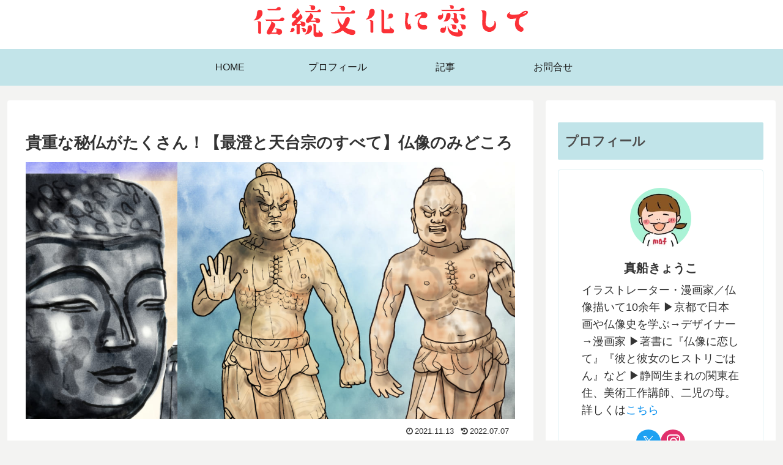

--- FILE ---
content_type: text/html; charset=utf-8
request_url: https://www.google.com/recaptcha/api2/anchor?ar=1&k=6LdsnvgaAAAAAETKfIzfYZC5V4wfGuQnnbLoXgwI&co=aHR0cHM6Ly9tYWYta3lvLm5ldDo0NDM.&hl=en&v=PoyoqOPhxBO7pBk68S4YbpHZ&size=invisible&anchor-ms=20000&execute-ms=30000&cb=6jgf4j834ihd
body_size: 48562
content:
<!DOCTYPE HTML><html dir="ltr" lang="en"><head><meta http-equiv="Content-Type" content="text/html; charset=UTF-8">
<meta http-equiv="X-UA-Compatible" content="IE=edge">
<title>reCAPTCHA</title>
<style type="text/css">
/* cyrillic-ext */
@font-face {
  font-family: 'Roboto';
  font-style: normal;
  font-weight: 400;
  font-stretch: 100%;
  src: url(//fonts.gstatic.com/s/roboto/v48/KFO7CnqEu92Fr1ME7kSn66aGLdTylUAMa3GUBHMdazTgWw.woff2) format('woff2');
  unicode-range: U+0460-052F, U+1C80-1C8A, U+20B4, U+2DE0-2DFF, U+A640-A69F, U+FE2E-FE2F;
}
/* cyrillic */
@font-face {
  font-family: 'Roboto';
  font-style: normal;
  font-weight: 400;
  font-stretch: 100%;
  src: url(//fonts.gstatic.com/s/roboto/v48/KFO7CnqEu92Fr1ME7kSn66aGLdTylUAMa3iUBHMdazTgWw.woff2) format('woff2');
  unicode-range: U+0301, U+0400-045F, U+0490-0491, U+04B0-04B1, U+2116;
}
/* greek-ext */
@font-face {
  font-family: 'Roboto';
  font-style: normal;
  font-weight: 400;
  font-stretch: 100%;
  src: url(//fonts.gstatic.com/s/roboto/v48/KFO7CnqEu92Fr1ME7kSn66aGLdTylUAMa3CUBHMdazTgWw.woff2) format('woff2');
  unicode-range: U+1F00-1FFF;
}
/* greek */
@font-face {
  font-family: 'Roboto';
  font-style: normal;
  font-weight: 400;
  font-stretch: 100%;
  src: url(//fonts.gstatic.com/s/roboto/v48/KFO7CnqEu92Fr1ME7kSn66aGLdTylUAMa3-UBHMdazTgWw.woff2) format('woff2');
  unicode-range: U+0370-0377, U+037A-037F, U+0384-038A, U+038C, U+038E-03A1, U+03A3-03FF;
}
/* math */
@font-face {
  font-family: 'Roboto';
  font-style: normal;
  font-weight: 400;
  font-stretch: 100%;
  src: url(//fonts.gstatic.com/s/roboto/v48/KFO7CnqEu92Fr1ME7kSn66aGLdTylUAMawCUBHMdazTgWw.woff2) format('woff2');
  unicode-range: U+0302-0303, U+0305, U+0307-0308, U+0310, U+0312, U+0315, U+031A, U+0326-0327, U+032C, U+032F-0330, U+0332-0333, U+0338, U+033A, U+0346, U+034D, U+0391-03A1, U+03A3-03A9, U+03B1-03C9, U+03D1, U+03D5-03D6, U+03F0-03F1, U+03F4-03F5, U+2016-2017, U+2034-2038, U+203C, U+2040, U+2043, U+2047, U+2050, U+2057, U+205F, U+2070-2071, U+2074-208E, U+2090-209C, U+20D0-20DC, U+20E1, U+20E5-20EF, U+2100-2112, U+2114-2115, U+2117-2121, U+2123-214F, U+2190, U+2192, U+2194-21AE, U+21B0-21E5, U+21F1-21F2, U+21F4-2211, U+2213-2214, U+2216-22FF, U+2308-230B, U+2310, U+2319, U+231C-2321, U+2336-237A, U+237C, U+2395, U+239B-23B7, U+23D0, U+23DC-23E1, U+2474-2475, U+25AF, U+25B3, U+25B7, U+25BD, U+25C1, U+25CA, U+25CC, U+25FB, U+266D-266F, U+27C0-27FF, U+2900-2AFF, U+2B0E-2B11, U+2B30-2B4C, U+2BFE, U+3030, U+FF5B, U+FF5D, U+1D400-1D7FF, U+1EE00-1EEFF;
}
/* symbols */
@font-face {
  font-family: 'Roboto';
  font-style: normal;
  font-weight: 400;
  font-stretch: 100%;
  src: url(//fonts.gstatic.com/s/roboto/v48/KFO7CnqEu92Fr1ME7kSn66aGLdTylUAMaxKUBHMdazTgWw.woff2) format('woff2');
  unicode-range: U+0001-000C, U+000E-001F, U+007F-009F, U+20DD-20E0, U+20E2-20E4, U+2150-218F, U+2190, U+2192, U+2194-2199, U+21AF, U+21E6-21F0, U+21F3, U+2218-2219, U+2299, U+22C4-22C6, U+2300-243F, U+2440-244A, U+2460-24FF, U+25A0-27BF, U+2800-28FF, U+2921-2922, U+2981, U+29BF, U+29EB, U+2B00-2BFF, U+4DC0-4DFF, U+FFF9-FFFB, U+10140-1018E, U+10190-1019C, U+101A0, U+101D0-101FD, U+102E0-102FB, U+10E60-10E7E, U+1D2C0-1D2D3, U+1D2E0-1D37F, U+1F000-1F0FF, U+1F100-1F1AD, U+1F1E6-1F1FF, U+1F30D-1F30F, U+1F315, U+1F31C, U+1F31E, U+1F320-1F32C, U+1F336, U+1F378, U+1F37D, U+1F382, U+1F393-1F39F, U+1F3A7-1F3A8, U+1F3AC-1F3AF, U+1F3C2, U+1F3C4-1F3C6, U+1F3CA-1F3CE, U+1F3D4-1F3E0, U+1F3ED, U+1F3F1-1F3F3, U+1F3F5-1F3F7, U+1F408, U+1F415, U+1F41F, U+1F426, U+1F43F, U+1F441-1F442, U+1F444, U+1F446-1F449, U+1F44C-1F44E, U+1F453, U+1F46A, U+1F47D, U+1F4A3, U+1F4B0, U+1F4B3, U+1F4B9, U+1F4BB, U+1F4BF, U+1F4C8-1F4CB, U+1F4D6, U+1F4DA, U+1F4DF, U+1F4E3-1F4E6, U+1F4EA-1F4ED, U+1F4F7, U+1F4F9-1F4FB, U+1F4FD-1F4FE, U+1F503, U+1F507-1F50B, U+1F50D, U+1F512-1F513, U+1F53E-1F54A, U+1F54F-1F5FA, U+1F610, U+1F650-1F67F, U+1F687, U+1F68D, U+1F691, U+1F694, U+1F698, U+1F6AD, U+1F6B2, U+1F6B9-1F6BA, U+1F6BC, U+1F6C6-1F6CF, U+1F6D3-1F6D7, U+1F6E0-1F6EA, U+1F6F0-1F6F3, U+1F6F7-1F6FC, U+1F700-1F7FF, U+1F800-1F80B, U+1F810-1F847, U+1F850-1F859, U+1F860-1F887, U+1F890-1F8AD, U+1F8B0-1F8BB, U+1F8C0-1F8C1, U+1F900-1F90B, U+1F93B, U+1F946, U+1F984, U+1F996, U+1F9E9, U+1FA00-1FA6F, U+1FA70-1FA7C, U+1FA80-1FA89, U+1FA8F-1FAC6, U+1FACE-1FADC, U+1FADF-1FAE9, U+1FAF0-1FAF8, U+1FB00-1FBFF;
}
/* vietnamese */
@font-face {
  font-family: 'Roboto';
  font-style: normal;
  font-weight: 400;
  font-stretch: 100%;
  src: url(//fonts.gstatic.com/s/roboto/v48/KFO7CnqEu92Fr1ME7kSn66aGLdTylUAMa3OUBHMdazTgWw.woff2) format('woff2');
  unicode-range: U+0102-0103, U+0110-0111, U+0128-0129, U+0168-0169, U+01A0-01A1, U+01AF-01B0, U+0300-0301, U+0303-0304, U+0308-0309, U+0323, U+0329, U+1EA0-1EF9, U+20AB;
}
/* latin-ext */
@font-face {
  font-family: 'Roboto';
  font-style: normal;
  font-weight: 400;
  font-stretch: 100%;
  src: url(//fonts.gstatic.com/s/roboto/v48/KFO7CnqEu92Fr1ME7kSn66aGLdTylUAMa3KUBHMdazTgWw.woff2) format('woff2');
  unicode-range: U+0100-02BA, U+02BD-02C5, U+02C7-02CC, U+02CE-02D7, U+02DD-02FF, U+0304, U+0308, U+0329, U+1D00-1DBF, U+1E00-1E9F, U+1EF2-1EFF, U+2020, U+20A0-20AB, U+20AD-20C0, U+2113, U+2C60-2C7F, U+A720-A7FF;
}
/* latin */
@font-face {
  font-family: 'Roboto';
  font-style: normal;
  font-weight: 400;
  font-stretch: 100%;
  src: url(//fonts.gstatic.com/s/roboto/v48/KFO7CnqEu92Fr1ME7kSn66aGLdTylUAMa3yUBHMdazQ.woff2) format('woff2');
  unicode-range: U+0000-00FF, U+0131, U+0152-0153, U+02BB-02BC, U+02C6, U+02DA, U+02DC, U+0304, U+0308, U+0329, U+2000-206F, U+20AC, U+2122, U+2191, U+2193, U+2212, U+2215, U+FEFF, U+FFFD;
}
/* cyrillic-ext */
@font-face {
  font-family: 'Roboto';
  font-style: normal;
  font-weight: 500;
  font-stretch: 100%;
  src: url(//fonts.gstatic.com/s/roboto/v48/KFO7CnqEu92Fr1ME7kSn66aGLdTylUAMa3GUBHMdazTgWw.woff2) format('woff2');
  unicode-range: U+0460-052F, U+1C80-1C8A, U+20B4, U+2DE0-2DFF, U+A640-A69F, U+FE2E-FE2F;
}
/* cyrillic */
@font-face {
  font-family: 'Roboto';
  font-style: normal;
  font-weight: 500;
  font-stretch: 100%;
  src: url(//fonts.gstatic.com/s/roboto/v48/KFO7CnqEu92Fr1ME7kSn66aGLdTylUAMa3iUBHMdazTgWw.woff2) format('woff2');
  unicode-range: U+0301, U+0400-045F, U+0490-0491, U+04B0-04B1, U+2116;
}
/* greek-ext */
@font-face {
  font-family: 'Roboto';
  font-style: normal;
  font-weight: 500;
  font-stretch: 100%;
  src: url(//fonts.gstatic.com/s/roboto/v48/KFO7CnqEu92Fr1ME7kSn66aGLdTylUAMa3CUBHMdazTgWw.woff2) format('woff2');
  unicode-range: U+1F00-1FFF;
}
/* greek */
@font-face {
  font-family: 'Roboto';
  font-style: normal;
  font-weight: 500;
  font-stretch: 100%;
  src: url(//fonts.gstatic.com/s/roboto/v48/KFO7CnqEu92Fr1ME7kSn66aGLdTylUAMa3-UBHMdazTgWw.woff2) format('woff2');
  unicode-range: U+0370-0377, U+037A-037F, U+0384-038A, U+038C, U+038E-03A1, U+03A3-03FF;
}
/* math */
@font-face {
  font-family: 'Roboto';
  font-style: normal;
  font-weight: 500;
  font-stretch: 100%;
  src: url(//fonts.gstatic.com/s/roboto/v48/KFO7CnqEu92Fr1ME7kSn66aGLdTylUAMawCUBHMdazTgWw.woff2) format('woff2');
  unicode-range: U+0302-0303, U+0305, U+0307-0308, U+0310, U+0312, U+0315, U+031A, U+0326-0327, U+032C, U+032F-0330, U+0332-0333, U+0338, U+033A, U+0346, U+034D, U+0391-03A1, U+03A3-03A9, U+03B1-03C9, U+03D1, U+03D5-03D6, U+03F0-03F1, U+03F4-03F5, U+2016-2017, U+2034-2038, U+203C, U+2040, U+2043, U+2047, U+2050, U+2057, U+205F, U+2070-2071, U+2074-208E, U+2090-209C, U+20D0-20DC, U+20E1, U+20E5-20EF, U+2100-2112, U+2114-2115, U+2117-2121, U+2123-214F, U+2190, U+2192, U+2194-21AE, U+21B0-21E5, U+21F1-21F2, U+21F4-2211, U+2213-2214, U+2216-22FF, U+2308-230B, U+2310, U+2319, U+231C-2321, U+2336-237A, U+237C, U+2395, U+239B-23B7, U+23D0, U+23DC-23E1, U+2474-2475, U+25AF, U+25B3, U+25B7, U+25BD, U+25C1, U+25CA, U+25CC, U+25FB, U+266D-266F, U+27C0-27FF, U+2900-2AFF, U+2B0E-2B11, U+2B30-2B4C, U+2BFE, U+3030, U+FF5B, U+FF5D, U+1D400-1D7FF, U+1EE00-1EEFF;
}
/* symbols */
@font-face {
  font-family: 'Roboto';
  font-style: normal;
  font-weight: 500;
  font-stretch: 100%;
  src: url(//fonts.gstatic.com/s/roboto/v48/KFO7CnqEu92Fr1ME7kSn66aGLdTylUAMaxKUBHMdazTgWw.woff2) format('woff2');
  unicode-range: U+0001-000C, U+000E-001F, U+007F-009F, U+20DD-20E0, U+20E2-20E4, U+2150-218F, U+2190, U+2192, U+2194-2199, U+21AF, U+21E6-21F0, U+21F3, U+2218-2219, U+2299, U+22C4-22C6, U+2300-243F, U+2440-244A, U+2460-24FF, U+25A0-27BF, U+2800-28FF, U+2921-2922, U+2981, U+29BF, U+29EB, U+2B00-2BFF, U+4DC0-4DFF, U+FFF9-FFFB, U+10140-1018E, U+10190-1019C, U+101A0, U+101D0-101FD, U+102E0-102FB, U+10E60-10E7E, U+1D2C0-1D2D3, U+1D2E0-1D37F, U+1F000-1F0FF, U+1F100-1F1AD, U+1F1E6-1F1FF, U+1F30D-1F30F, U+1F315, U+1F31C, U+1F31E, U+1F320-1F32C, U+1F336, U+1F378, U+1F37D, U+1F382, U+1F393-1F39F, U+1F3A7-1F3A8, U+1F3AC-1F3AF, U+1F3C2, U+1F3C4-1F3C6, U+1F3CA-1F3CE, U+1F3D4-1F3E0, U+1F3ED, U+1F3F1-1F3F3, U+1F3F5-1F3F7, U+1F408, U+1F415, U+1F41F, U+1F426, U+1F43F, U+1F441-1F442, U+1F444, U+1F446-1F449, U+1F44C-1F44E, U+1F453, U+1F46A, U+1F47D, U+1F4A3, U+1F4B0, U+1F4B3, U+1F4B9, U+1F4BB, U+1F4BF, U+1F4C8-1F4CB, U+1F4D6, U+1F4DA, U+1F4DF, U+1F4E3-1F4E6, U+1F4EA-1F4ED, U+1F4F7, U+1F4F9-1F4FB, U+1F4FD-1F4FE, U+1F503, U+1F507-1F50B, U+1F50D, U+1F512-1F513, U+1F53E-1F54A, U+1F54F-1F5FA, U+1F610, U+1F650-1F67F, U+1F687, U+1F68D, U+1F691, U+1F694, U+1F698, U+1F6AD, U+1F6B2, U+1F6B9-1F6BA, U+1F6BC, U+1F6C6-1F6CF, U+1F6D3-1F6D7, U+1F6E0-1F6EA, U+1F6F0-1F6F3, U+1F6F7-1F6FC, U+1F700-1F7FF, U+1F800-1F80B, U+1F810-1F847, U+1F850-1F859, U+1F860-1F887, U+1F890-1F8AD, U+1F8B0-1F8BB, U+1F8C0-1F8C1, U+1F900-1F90B, U+1F93B, U+1F946, U+1F984, U+1F996, U+1F9E9, U+1FA00-1FA6F, U+1FA70-1FA7C, U+1FA80-1FA89, U+1FA8F-1FAC6, U+1FACE-1FADC, U+1FADF-1FAE9, U+1FAF0-1FAF8, U+1FB00-1FBFF;
}
/* vietnamese */
@font-face {
  font-family: 'Roboto';
  font-style: normal;
  font-weight: 500;
  font-stretch: 100%;
  src: url(//fonts.gstatic.com/s/roboto/v48/KFO7CnqEu92Fr1ME7kSn66aGLdTylUAMa3OUBHMdazTgWw.woff2) format('woff2');
  unicode-range: U+0102-0103, U+0110-0111, U+0128-0129, U+0168-0169, U+01A0-01A1, U+01AF-01B0, U+0300-0301, U+0303-0304, U+0308-0309, U+0323, U+0329, U+1EA0-1EF9, U+20AB;
}
/* latin-ext */
@font-face {
  font-family: 'Roboto';
  font-style: normal;
  font-weight: 500;
  font-stretch: 100%;
  src: url(//fonts.gstatic.com/s/roboto/v48/KFO7CnqEu92Fr1ME7kSn66aGLdTylUAMa3KUBHMdazTgWw.woff2) format('woff2');
  unicode-range: U+0100-02BA, U+02BD-02C5, U+02C7-02CC, U+02CE-02D7, U+02DD-02FF, U+0304, U+0308, U+0329, U+1D00-1DBF, U+1E00-1E9F, U+1EF2-1EFF, U+2020, U+20A0-20AB, U+20AD-20C0, U+2113, U+2C60-2C7F, U+A720-A7FF;
}
/* latin */
@font-face {
  font-family: 'Roboto';
  font-style: normal;
  font-weight: 500;
  font-stretch: 100%;
  src: url(//fonts.gstatic.com/s/roboto/v48/KFO7CnqEu92Fr1ME7kSn66aGLdTylUAMa3yUBHMdazQ.woff2) format('woff2');
  unicode-range: U+0000-00FF, U+0131, U+0152-0153, U+02BB-02BC, U+02C6, U+02DA, U+02DC, U+0304, U+0308, U+0329, U+2000-206F, U+20AC, U+2122, U+2191, U+2193, U+2212, U+2215, U+FEFF, U+FFFD;
}
/* cyrillic-ext */
@font-face {
  font-family: 'Roboto';
  font-style: normal;
  font-weight: 900;
  font-stretch: 100%;
  src: url(//fonts.gstatic.com/s/roboto/v48/KFO7CnqEu92Fr1ME7kSn66aGLdTylUAMa3GUBHMdazTgWw.woff2) format('woff2');
  unicode-range: U+0460-052F, U+1C80-1C8A, U+20B4, U+2DE0-2DFF, U+A640-A69F, U+FE2E-FE2F;
}
/* cyrillic */
@font-face {
  font-family: 'Roboto';
  font-style: normal;
  font-weight: 900;
  font-stretch: 100%;
  src: url(//fonts.gstatic.com/s/roboto/v48/KFO7CnqEu92Fr1ME7kSn66aGLdTylUAMa3iUBHMdazTgWw.woff2) format('woff2');
  unicode-range: U+0301, U+0400-045F, U+0490-0491, U+04B0-04B1, U+2116;
}
/* greek-ext */
@font-face {
  font-family: 'Roboto';
  font-style: normal;
  font-weight: 900;
  font-stretch: 100%;
  src: url(//fonts.gstatic.com/s/roboto/v48/KFO7CnqEu92Fr1ME7kSn66aGLdTylUAMa3CUBHMdazTgWw.woff2) format('woff2');
  unicode-range: U+1F00-1FFF;
}
/* greek */
@font-face {
  font-family: 'Roboto';
  font-style: normal;
  font-weight: 900;
  font-stretch: 100%;
  src: url(//fonts.gstatic.com/s/roboto/v48/KFO7CnqEu92Fr1ME7kSn66aGLdTylUAMa3-UBHMdazTgWw.woff2) format('woff2');
  unicode-range: U+0370-0377, U+037A-037F, U+0384-038A, U+038C, U+038E-03A1, U+03A3-03FF;
}
/* math */
@font-face {
  font-family: 'Roboto';
  font-style: normal;
  font-weight: 900;
  font-stretch: 100%;
  src: url(//fonts.gstatic.com/s/roboto/v48/KFO7CnqEu92Fr1ME7kSn66aGLdTylUAMawCUBHMdazTgWw.woff2) format('woff2');
  unicode-range: U+0302-0303, U+0305, U+0307-0308, U+0310, U+0312, U+0315, U+031A, U+0326-0327, U+032C, U+032F-0330, U+0332-0333, U+0338, U+033A, U+0346, U+034D, U+0391-03A1, U+03A3-03A9, U+03B1-03C9, U+03D1, U+03D5-03D6, U+03F0-03F1, U+03F4-03F5, U+2016-2017, U+2034-2038, U+203C, U+2040, U+2043, U+2047, U+2050, U+2057, U+205F, U+2070-2071, U+2074-208E, U+2090-209C, U+20D0-20DC, U+20E1, U+20E5-20EF, U+2100-2112, U+2114-2115, U+2117-2121, U+2123-214F, U+2190, U+2192, U+2194-21AE, U+21B0-21E5, U+21F1-21F2, U+21F4-2211, U+2213-2214, U+2216-22FF, U+2308-230B, U+2310, U+2319, U+231C-2321, U+2336-237A, U+237C, U+2395, U+239B-23B7, U+23D0, U+23DC-23E1, U+2474-2475, U+25AF, U+25B3, U+25B7, U+25BD, U+25C1, U+25CA, U+25CC, U+25FB, U+266D-266F, U+27C0-27FF, U+2900-2AFF, U+2B0E-2B11, U+2B30-2B4C, U+2BFE, U+3030, U+FF5B, U+FF5D, U+1D400-1D7FF, U+1EE00-1EEFF;
}
/* symbols */
@font-face {
  font-family: 'Roboto';
  font-style: normal;
  font-weight: 900;
  font-stretch: 100%;
  src: url(//fonts.gstatic.com/s/roboto/v48/KFO7CnqEu92Fr1ME7kSn66aGLdTylUAMaxKUBHMdazTgWw.woff2) format('woff2');
  unicode-range: U+0001-000C, U+000E-001F, U+007F-009F, U+20DD-20E0, U+20E2-20E4, U+2150-218F, U+2190, U+2192, U+2194-2199, U+21AF, U+21E6-21F0, U+21F3, U+2218-2219, U+2299, U+22C4-22C6, U+2300-243F, U+2440-244A, U+2460-24FF, U+25A0-27BF, U+2800-28FF, U+2921-2922, U+2981, U+29BF, U+29EB, U+2B00-2BFF, U+4DC0-4DFF, U+FFF9-FFFB, U+10140-1018E, U+10190-1019C, U+101A0, U+101D0-101FD, U+102E0-102FB, U+10E60-10E7E, U+1D2C0-1D2D3, U+1D2E0-1D37F, U+1F000-1F0FF, U+1F100-1F1AD, U+1F1E6-1F1FF, U+1F30D-1F30F, U+1F315, U+1F31C, U+1F31E, U+1F320-1F32C, U+1F336, U+1F378, U+1F37D, U+1F382, U+1F393-1F39F, U+1F3A7-1F3A8, U+1F3AC-1F3AF, U+1F3C2, U+1F3C4-1F3C6, U+1F3CA-1F3CE, U+1F3D4-1F3E0, U+1F3ED, U+1F3F1-1F3F3, U+1F3F5-1F3F7, U+1F408, U+1F415, U+1F41F, U+1F426, U+1F43F, U+1F441-1F442, U+1F444, U+1F446-1F449, U+1F44C-1F44E, U+1F453, U+1F46A, U+1F47D, U+1F4A3, U+1F4B0, U+1F4B3, U+1F4B9, U+1F4BB, U+1F4BF, U+1F4C8-1F4CB, U+1F4D6, U+1F4DA, U+1F4DF, U+1F4E3-1F4E6, U+1F4EA-1F4ED, U+1F4F7, U+1F4F9-1F4FB, U+1F4FD-1F4FE, U+1F503, U+1F507-1F50B, U+1F50D, U+1F512-1F513, U+1F53E-1F54A, U+1F54F-1F5FA, U+1F610, U+1F650-1F67F, U+1F687, U+1F68D, U+1F691, U+1F694, U+1F698, U+1F6AD, U+1F6B2, U+1F6B9-1F6BA, U+1F6BC, U+1F6C6-1F6CF, U+1F6D3-1F6D7, U+1F6E0-1F6EA, U+1F6F0-1F6F3, U+1F6F7-1F6FC, U+1F700-1F7FF, U+1F800-1F80B, U+1F810-1F847, U+1F850-1F859, U+1F860-1F887, U+1F890-1F8AD, U+1F8B0-1F8BB, U+1F8C0-1F8C1, U+1F900-1F90B, U+1F93B, U+1F946, U+1F984, U+1F996, U+1F9E9, U+1FA00-1FA6F, U+1FA70-1FA7C, U+1FA80-1FA89, U+1FA8F-1FAC6, U+1FACE-1FADC, U+1FADF-1FAE9, U+1FAF0-1FAF8, U+1FB00-1FBFF;
}
/* vietnamese */
@font-face {
  font-family: 'Roboto';
  font-style: normal;
  font-weight: 900;
  font-stretch: 100%;
  src: url(//fonts.gstatic.com/s/roboto/v48/KFO7CnqEu92Fr1ME7kSn66aGLdTylUAMa3OUBHMdazTgWw.woff2) format('woff2');
  unicode-range: U+0102-0103, U+0110-0111, U+0128-0129, U+0168-0169, U+01A0-01A1, U+01AF-01B0, U+0300-0301, U+0303-0304, U+0308-0309, U+0323, U+0329, U+1EA0-1EF9, U+20AB;
}
/* latin-ext */
@font-face {
  font-family: 'Roboto';
  font-style: normal;
  font-weight: 900;
  font-stretch: 100%;
  src: url(//fonts.gstatic.com/s/roboto/v48/KFO7CnqEu92Fr1ME7kSn66aGLdTylUAMa3KUBHMdazTgWw.woff2) format('woff2');
  unicode-range: U+0100-02BA, U+02BD-02C5, U+02C7-02CC, U+02CE-02D7, U+02DD-02FF, U+0304, U+0308, U+0329, U+1D00-1DBF, U+1E00-1E9F, U+1EF2-1EFF, U+2020, U+20A0-20AB, U+20AD-20C0, U+2113, U+2C60-2C7F, U+A720-A7FF;
}
/* latin */
@font-face {
  font-family: 'Roboto';
  font-style: normal;
  font-weight: 900;
  font-stretch: 100%;
  src: url(//fonts.gstatic.com/s/roboto/v48/KFO7CnqEu92Fr1ME7kSn66aGLdTylUAMa3yUBHMdazQ.woff2) format('woff2');
  unicode-range: U+0000-00FF, U+0131, U+0152-0153, U+02BB-02BC, U+02C6, U+02DA, U+02DC, U+0304, U+0308, U+0329, U+2000-206F, U+20AC, U+2122, U+2191, U+2193, U+2212, U+2215, U+FEFF, U+FFFD;
}

</style>
<link rel="stylesheet" type="text/css" href="https://www.gstatic.com/recaptcha/releases/PoyoqOPhxBO7pBk68S4YbpHZ/styles__ltr.css">
<script nonce="-aTuwvDQ2nlWvEECJArNaA" type="text/javascript">window['__recaptcha_api'] = 'https://www.google.com/recaptcha/api2/';</script>
<script type="text/javascript" src="https://www.gstatic.com/recaptcha/releases/PoyoqOPhxBO7pBk68S4YbpHZ/recaptcha__en.js" nonce="-aTuwvDQ2nlWvEECJArNaA">
      
    </script></head>
<body><div id="rc-anchor-alert" class="rc-anchor-alert"></div>
<input type="hidden" id="recaptcha-token" value="[base64]">
<script type="text/javascript" nonce="-aTuwvDQ2nlWvEECJArNaA">
      recaptcha.anchor.Main.init("[\x22ainput\x22,[\x22bgdata\x22,\x22\x22,\[base64]/[base64]/MjU1Ong/[base64]/[base64]/[base64]/[base64]/[base64]/[base64]/[base64]/[base64]/[base64]/[base64]/[base64]/[base64]/[base64]/[base64]/[base64]\\u003d\x22,\[base64]\\u003d\\u003d\x22,\x22woYVPzk/w7VAYMKmw4RcwpHCpMKYGVvCrcKOWisfw50iw61nSTPCvMOZGkPDuSI8CDw8eBIYwqpWWjTDvDnDqcKhKwJ3BMKJLMKSwrVBcBbDgH7CgGI/w5I/UHLDrMOVwoTDrgvDr8OKccOow5c9GgZVKh3Dry1CwrfDqcO+GzfDnsKfLARzF8OAw7HDjcKIw6/CiDLCv8OeJ17CrMK8w4w2wovCnh3Cr8OqM8Opw7YCO2EXwqHChRhsRwHDgA87UhAsw6AZw6XDlcONw7UEHy0jORMOwo7DjX/[base64]/DvC7DswJow706w53Csgpjw7rClwBGMX7CvCYwRVXDuCQxw77CucOwKsONwobCl8KrLMK8LsKlw7p1w4B2wrbCig/ClhUfwq/CqBdLwrrCizbDjcOgP8Ojan9uBcOqESkYwo/[base64]/DgHpZwqbCisK+dcOUfsOmw73DpybCunBVw63Ds8KoLBPDmEcqZCLCjUoqNCJHeWbCh2ZrwrQOwokLdRVQwqZ4LsK8XcOWdMO/wpnCkMKCwp7CjGHCnBpBw5hTw5k1EQ3DgXrCtEsCPsOPw4EAcEfCnMOrd8K8EMKHacKhFsOBwp7DsTDChRfDhVlaL8KcN8OsH8OCw6dMPhdvw7x0XD8IUsOnTC07FsKkRlwNwq3Cizg/OipSK8OmwrU0cFDCmMO0MMOYwr7DmgILdMO8w64VWMOXGyBzwrRCXATDj8OxNsOVwqPDtGzDizsYw41tVcKmwrTCoEN9UsOfw5FYJMKOwqRuw5/CpsK2CQvCpMKIfWzDrwE8w6sdYMK+f8KjT8Oyw5Uew7rCiwptwpQqw40Iw7I4woJlQcKhBVUSwq5UwpBiOXnCp8OBw47CrTUfw6oXdsOQw4bDp8O8QmMow53CnFvCuBTDmsKbNDU4wo/CgVYVw5/CrSB7ZFDCt8OBw5kew4vCu8OlwqwRwrgELMO8w7DCr2HCt8OWwp/CpsOZwpVjw7QDFhvChThPwrZMw691CSrCkQQgA8KxRA8YS2HDosK9wo3CjEnDpcO+w5ViNsKSecKawoYfw5nDlcKHNcORwrgOw5Vcw6BxREzDlnBvwrg2w70Jw6DDnMOWJ8O9wqfDpDQ/w6AaQsOlcmzCmgsUw5M9Ohhlw63CsXt8T8KlTsO3QsKyA8KpV0TDuQrDscKdLsKWKVbCpC3Dg8OqHsKkw7sJRMOZdMOOwoTCqsOmw40XR8Ozw7rCvifCj8K4wqzCiMOxZ2g7PV/Dt1DDunU9HcK6RS/DiMKBwqwzazpewpLDucK2JgfDoWQAw63Diz0bbcOpdMKbw6xgwrcKSAwEw5TCkw3ClMOGHWo8JQM9IWTCisOkVDjDuCDCh0JjT8Oww5fCoMKrBx9EwrMRwrrCshc/[base64]/[base64]/Ch1JfDQ4RwpPDmsOLw7UUZkoydzzDug8xF8KUwogdw7TDksKiw6nDj8OBw4w2w6E6I8ONwqQZw49oA8Okwr7ClVHCr8Oww6/[base64]/VsOcRk7Ds8OFLcKGwpTClMOvO8KYw6TDh2TDrCbDr2XCl8OTw4zDnsK9M3MLBHtVPBHCm8OCwqbCvcKLwr/DrMOKQMKxMgZsAnUrwpI/W8OeLAbCsMKYwocowpzCtnU3wrTCgcKMwrnCi3TDkcOEw6HDgcOFwrlowqdtM8KNwrrDksKgIcODCMOrwrnCksOdPl7CvgrCq0HCosO9wrpNXxodI8O1wpJoJcKQwqPDsMO+TgrDvsO9XcOHwonCpsK4a8O9BAgCBHfCrMOoWMKHQH9Qw5/[base64]/wpbCucKzwrzDrDpPwqLCuMKlR8KzWcKPY8KBJn7CjUnDjcKRDMOhWGUzw5s/w6/CuWrDhDAzPMKlS2vCiV5cwrwqXFbCuCTCjk/Cg0fDl8ODw6jDp8O4wovDoAjCjHPDlsOjwoRZeMKUwocxw4/Cn1dSwqR2PDjDsnTDsMKPwrsJFXvCoAfDsMK2ZBPDtnYkDVJ/wpEsVsOFw7vCjsOoP8KfDxEHeAYbw4EQw6PCu8OkFWVqW8KVwrsZw7YaajILCV3DvcKMDi8ncT7DrMOCw67DugjChsOReBxFPEvDkcO8KlzCmcOZw5XDjijDmTUIUMKzw5dTw6rCvCIAwobCllgrBcO8w4w7w414w6xxOcKrdcOEKsOSZsKcwo4ewr1pw60/WsOdFMOjDcOTw67CkMKpw5nDkChRw7/DmhYpHcOEBsKcIcKmYMO0ESh1BsOEw4TDocK+wpXDhMK0Pm9IXMOTVjlKw6PDi8KRw7HCqsKaK8OpER9uQjETUzsBX8KbQsOKwpzCmMK7w7sDw6rDq8K+w51/[base64]/Csyh2wpjDt1TDgF0nKhHDiGd8dxjDt8OIHMOVw5k3woccw71cfj1ELnTCjsKLw47CqWJZw5jDtj/DgTLCpcKAw4FSB2A0QsK7w5jDhcOLYMOhw4pSwpECw4V5PsKgwrJvw7UxwqltCsODOTVXecO2w50Iwo/Dq8OAwp4Lw5PDliDDmhrCpsOrJXFJLcOMQ8KWOm88w7tfwo18w4wfw6sowqzCmybDm8OJBsKgw5Bcw6XCvMKuIsKtw5PDujZQcBbDmQnCiMKpE8KNEMKDCDBpw45Pw4bDrgMgwq3CoT5DdsO4MG7Cr8OfdMOJYVoXEMKdw7lNwqI5w5HChj7DsTI7w4I/XwfCpcOYw5rCsMKcw4IMeAEPw6ZrwqHDpcORw5Iuwr4Xwo/Dhmw8w7Vww71Uw40yw6xmw7nCoMKSQnDCs11iwq99WTMiwofCtMOOBsK+HG3DsMK/QcKmwr/DlsOiE8Kuw4bCoMOfwrBqw78lN8Ksw6YrwrYdPnZZVn9zC8KgW0jDucKjVcO8ccK2w4Miw4VTEy4HbsKMwozDuAcne8KDw7fCh8KdwrnDiA82wrPCu2ZJwqQqw7Bzw5jDhcOZwpQDesOtPX81eAbCngdBwpRbOnFqw4DCtMKvw7DCvHMUw7nDtcOnDy/CuMOSw5vDpMK6wqLCnW/DrcKRacOtFsKgwqnCp8K4w7rCtcK2w4jCksK3w4RcRiUewpDDmmTCnCcNQ8KMZsKZwrDDh8Oaw5Ucw4TCgcKlw7MfVQNhJAR/wrVFw67DmMOjUsOXBA3CrsOWwrvDvMKae8OjbsOABsKnacKjZFbDrQbCoQbDk2jCh8OVGzXDjErDt8KCw6cUwr7DrxBuwpfDpsO2Z8KlXAIUUlw5w41cTsKDwq/Dh3peH8KGwpAxwq0HEnHCqXhBaVE5NR3CkVMVSj/[base64]/eAnDjWzCo1fCocKwwr/CgsKyCzXCicO1JywYwpU7Cxd0w71bemXCnEPDlTgzBsORWsKLw53Dv27Dn8Opw7jDqHbDrlXDsnTCt8Kdw4xrw68+XBkiKsKXw5TCqSvCr8KPwp7DtjQNPRBFYwLDqnVFw6DDriJKwp1KCUrCncKbw6jDhMOCSHvCvz7ChsKgOMOJFkMEwqXDhMOQwq/Dtl8eAcKwCsOYwoLChk7CtT/[base64]/wqo1XgoXbyZWw7IIBcORwpDDlB7CnMOeNTnDjhbClFDCuGoNMVkEHGpyw5BnUMK2UcOewp1DTlXDsMOPw7fDk0bClMKJb1hHJzvCvMKIwpY2wqc7wqjDoFxBbcKpFsK+R3HCtmgSw5fDnsOswr0ywqNiVMOWw5NLw6U7wocHYcKcw6vDgMKJBMOsT03DmDFowp/CtgPDicKxwrQTOMKnw4PCmCkdBlvDsRZNP2HDq21Jw6PCs8Ocwq98aGhJMMKfwrjCnsOCU8Kzw4ZNwo4me8OrwqcHSMOoB2kjDUxvwozCrcO3woXCtMOwH0cqwo8HTsKISzDCmzDCoMKSwrNXOGIEwr1Yw5hPT8OpPcOrw5w1WFE4fQ/CqsKJScKVaMOxHsOyw7MWwpsnwr7DjMK/w7gaDnjCs8KuwowfeELCuMOlwqrCjsKow6chwpgQB2jDuVbCsn/CrsKEw5rCmiVabcK2wqzDiUBKFQnCnj00wotcLcKedG5gaGrDjFVpw4lfwr/DjwrDvX0gwpYYDDDCslrCqMO4wrEITXLCkcKvwpHCt8Kkw7JgaMKhWxPDi8KNEVs4wqAjWxUxXsOEP8OXRk3DsmkcQE/[base64]/ClsOYaz8vwoDCnA1Ew6bDohBGemIlw45jwoNLd8OhOUbDmmHDncOywr/ClC1zwqbDr8KDw47CncOZUMO1S0/CuMKVwoXChcOdw5hPw6TCriUBbExzw4bDqMKBIgIfHcKZw79jVBrCoMOLNmDCqwZnwr03wodKw7djMDEUw4/DqcK4TBPDmjAxwq/[base64]/EGsPH8OgwpDDpSMDwp3DvMKgw6NVw6XCuQhkCMKwScKYE0nDksKKeXJDwqU6fsO0DWfDqXlSwpcnwq87wqFmSg7Ckg/Cg3vDrzfCh3PDg8OSUD9fegh4wofDjnk4w5TCh8OGw5gxw57DpcO9XBsBw7BMwotKcsKpB3vCrGnCq8K+XH1nM23DjsKxWTLCkC1Awpwrw4pGPh82Y3/[base64]/[base64]/Cu8K5w7MZFBjDikpywqRww5V0w5pxw7hbe8KqATHDqsOIw6HCmMKmVEBrwr1TWhcEw4jDhl/CoX8TasKIDkHDiizDiMKYwrLDig4rw6zDvcKNw70IO8K5wofDqgnDmXbDrDs/wo7Dv13CgGkSH8K4MsKbwp7CpjrDjD/CnsKkw7oowpVIPcOfw4Vcw5t4YsKswoolIsOYeHVNE8KlAcOIcSJOw5gLwprCk8O3wrZHw6XCvynDiSxXcT7CoBPDvsKYw4BSwoXDrjjCiHcSwqDCvcOTw7LCkVEIwrbCtCXCisO5ZcO1w7/DvcKxw7zDjWYvw59pwqnCgsKvEMOZwrTCvzg3ClNDdsKow75VQDlzwqNDRsK9w5fCksONGAXDv8OJecKufcKRREN1wpTDtMKodFrDlsK+CmbCgsOhO8KawpI5WzrCh8K/wo/[base64]/w59VwolIwqlzX8OvA3cnXmUfw7UkCg7Du8KCb8KFwr7DkMKXwp1UXwPCjkfDr3VTUCjDt8OrGMKtwq8yfsKWHcKqR8K+wrdMSgE7JgbCgcK9w5otw7/[base64]/[base64]/[base64]/Ch8O5w6wawptYdU5YEcKowq48w78fZhXDs2DDqsOaNDfDu8OLwrPCsA3DvS5QITgAHxXCqW7ClsKnTTREwpPDu8KiMwF4B8OAcEorwokpw7l1P8KPw7rCsBVvwqUkKRnDgW3DjsO7w7YXOMOnZ8OwwpI9RC/[base64]/CgXDCgsKNwrEMw7/CkMO5DW7DtgBTaMKRwpPDssOMwqYnw458W8Ogw7tUA8O2b8OMwqbDiiQnwqXDg8OmdMKYwq5sXUZOwrZuwrPCj8OUwrrCpzTCq8OnYxLDvsKxwpbCtlw9w7B/[base64]/SMOwO39mw5lqDMO+w6hkw4bCiVfDp8KgCsKVwq/Cv3vCp0DCmsKSPydXw6I0SwjCjE/DoUfCr8KXHgpgw4DDumfCtMOKw5rDlMKWNi4EdMODw4nCiiHDrsKrNGdEw7g/woPDglvDqwdvVMORw6fCq8K+B0vDgsK/HxzDg8O2ZxDCjsO8QXDCv2srMsKuZ8OWwpfCicKewrDDq1bDlcKlwpBTc8OXwqJYwp3CvFjCny7DgcKRNEzCnCXCksO/[base64]/w6h7IA5OdyMSH8OwEcKWwoBDwrjCu8K1wqpAUsKNwq9ABcOew4o3Bw4AwrB8w5HCjMOgaMOuwq/DvcK9w4bCtcOsPWMkDmTCrTt5PsO1wrfDiDvDpQ/[base64]/Ch8O7Rn5bw4rDoMKyPGLDmcOUw4nCtnPDq8KMwroSK8K2w4BJcQjCq8KWwpXDtjnCm2jDscO7GGbDh8KCACXDosKcwpYZw5vCnXZQwoDCiQPDnC3Dg8KNw4zDhWR/w7zDqcKTwoHDpF7ChMOxw63DrsOfUsKCHRAEP8OoR1dQFVwgw4Zew4PDrz/Cgn3DgcOmHgXDvjbCj8OFBsKDwqTCm8Orw4kuw5/Do1rChG0rVE0Zw6PDhjTDicO4w5vCnsKtcsK0w5c+Ohpuwp8oAVl8JgB7J8KqJz/Ds8K7Ui47w5MVw7fDncOOWMKwfWXCq25+wrArMCvDrU0zXcO8wpHDolHDiVdHUsOaWChLw5PDhkcCw4U/X8Kywr7CisOhJMOcw6HCvFLDvjBnw5ZpwrXDrMODwptcMMK6worDp8Klw4QRDMKLRMKkIGXClGLCpsOZw5o0eMOyF8Oqw7ILFcOdw7PDkFgzwr7Dqy/Dh1ohFSFMwpslf8KewqXDo1TCiMK9wonDjSojO8OTZcKfB2/[base64]/DiMK2OwjDoMKSw6fDvmkWXsOiQlZAYcOOImfClcOyecOdbMKQKgnCnyrCvsKueUM9SRFBwqw5MCtCw57CpSDDoxfDsg/CrSVvJcOCE1M6w4JowoTDnsKww5PCnMKHSD1Tw6vDvjAIw5IGXx5hVjrCgTLCv1bCisO5w7EVw6PDn8Omw5xOKxchd8Ofw7DCl3fDmmfCpMOSY8KGwo7Dl3XCu8Kme8OYw6k8JzF1UMO+w610Cx/[base64]/Ci8KcWcKLwqd5wrbDkHXCnG/CuMK6LBPCu8O2UcKnwpzDj3dge1PCuMOIS2bCj05iw4/DncK+cknDucOPw58FwpIgYcK9AMKCJG3CmjbCmiIIw5VGPinCrMKIw7LCjMOtw6bCnMKHw4Azwo9twoDCucOpwpXCqsOZwqQCw7jCsxTCh2Baw5bDt8Kjw67Dp8O+woDDhMOtV2zClcKsT04JDcKtIcKkGBDCpcKWw5dgw5HCusKWw4/DlA9/RsKmNcKEwpjCjsKIMhHCvD1ew4rDuMK/wonDvMKNwpR9w7wHwqfDrcOTw6vDi8OYD8KrQA7DtMKXFMKub3vDmMKyMm7Cj8OJaVXCncOvRsOfccKewoo9wqlJwp9Vwp/DmRvCosOIfsKSw7vDmxnDogljEinCtwIybyrCuWXClGTCryvDlMK/wrR0wpzDksKHwo4gw594RXgVw5UzPsOYMMOgY8KCwo8nw5M4w5bCrDvDk8KCT8Kmw4HCm8Ocw5BkRzLCujHCuMOVwoHDvj4ZMiZBwr9/DcKTw6FRUsOiw7t3wrBNSMO1GiN5wr/DhcK3L8Olw51hdz7CuyjDjTDCtnRHeSrCsjTDqsKUcEQswpBnwpnCq0ZqWikfFcKlBQXDg8OwQcKew5JLA8Ojwok1w4zDvMKWw7klw6ROwpBCUMOHwrAIHBnDny9Nw5U6wrXDnsKFCy86D8ODAS/Dom7CvQd7LRc/[base64]/[base64]/[base64]/[base64]/[base64]/CvMO7PMOIYcKSSyg7ZAAdDAvCqEjDjsK1w4zCr8K6wplHw4fDszXCpw/[base64]/[base64]/Dtxx/w7drwrgPGsKKwq/DtxXDg8KEYMKjLBMFN8KISlbCvsOWDGZvMcKVc8Khw4Vdw4zCihBRQcOAwos7NSzDgMO/[base64]/DpQRXG1pIBsOSN0k4wojDrFV0EMOIw6o4b3DDtWNtw44Lw7ZDMj/DoRF2w4fDlMKywp5tVcKvwpESbh/DgS1BAWRBw7DCqMKbF04cwovCq8K5w5/DucKlEsKTw6LCgsOCw6lNwrHCg8O4w68cwrjCmcOXw6PDtixPw4DCmDfDvsOTOkbCjl/CmALChWJeC8K3YF7DuSAzw7FWw5ggwo3DpFU7wrpywpPDmsKDw6dNwqnDgcKXPjp6BcO2KsONHMKdwrPCp3jCgTbCgREbwpXChmzDnBAYVMK4wqPDoMK9w5bCicONw5bCqMOGN8K3wqvDhXLDjTXDvsO0acKtLcKFGwBzw6DDvGfDtsKLBcOgYsK/[base64]/[base64]/DlRPCo8KXwoERe8O8w7diwokywqXDrsObw6XDr8KkOcOzHSwBFcKtP2dBScOow7rDshzCiMOOwpjDlMOBVSLCqlRsRsO6MDrCn8K7P8OPc3rCtMO3e8OhBsKAwo7DpTQHw4ATwrjDjMO0wrBeZSLDvsO7w6o0N0xww79FNcO3ICTDlsOmCHZiw5/DpHAzM8OlWE3DkcOww6XCqgbDtGTCkcO8w7TCgkJUe8KITD3CoFTDgcO3w7BQwprCu8OBwoxVT1PChilHwrgINsOVUltJQ8KrwoVcbcOLwp/DjcKTFBrCpcO8w6PCsBfClsKqw7HDr8OrwogWwo8hF0JZwrHCok9KK8OiwrnCl8KtT8K7w7/[base64]/DrcKFw7oad8Knwp3DrMOIJkTDo8OuVxsTwoNHHk3DjsO4IcO0w7HDosO7w4DCtRYWw6XDpMO+woUbw7vCgT/CicOZwpnDm8KAw7QyMQjDo0tqW8K9VsKwSMORDcO0QcKow7xmUFbDsMKWUcKFRS8wUMKiw6oew7LCg8KVwrknw4/DrMOlw7DDnkJyVGZFSzd7MDDDncO2w7/CssO1Tw1ZACnClcKZJ2Fcw6BQZF9Hw6F5agpNI8Klw5DDtVNpUcOvZcO1WMOlw7UAw63Cvh1+w4DCs8OgPMKjM8KADsObwroNQxnCvWnCn8K3QsONDTjDnEMIDiFdwrYYw6/DrsKVw45RfMO0wpRTw53CsghqwpXDmA7DosOJOx8YwpdkAR1sw6LCoHXDmMK5JsKMDAwoZcKMwrrCnQbCo8OaW8KIwrPCqVLDvwgHJ8KvLELCosKCwqAoworDjGHCmVFXw7VbQSnCmsKjXcKgw5LDqg8NHnF7RsKYSMKfBCrCnsO/NcKKw4xDecKHwrVSZMKEwrkPXmvCucO4w5XCncO+w7ohWwp1wofDoH4oVFrClyc9wplXw7rDonhYwoIpAwVkw6Y2wrrCn8K9w5fDnz9AwqgKL8OWw6UVEMKCwq7ChcKfOsK6wroMC18Yw5/[base64]/CkcKGbTIlw6/CgwJ6w7nDhMK3w7wSw61fLcO/wr4aVcKTw746wonDrcKXGcONw67DpMOrGcKGEsKZCMOvLzrDqS/DohQSw7nCmigFK2/CjsKVNMOlw6k4wpJBXsK8woPDjcKrOl7CpyYmw6rCrCvCgVAIwokBwqfCo1IgXiE5w57DqmBBwprChsK/[base64]/CuMO2w4pFbGlPwqfDkcOiTcOWWDsTwqsFFy8jYcOnWTMzRMOkIMONw6jDtcKBWETCqcKKRBFoCWdww7rDhmvDlgXCsgEWNsO1BQzCrX9Pe8KKLsKUAcOaw6nDtcKNDFFcw7/CjsOLwooLVh8ObzTCk2FXw4TCqMOcAELClCZKLT/CpnfDpsKkFzpODwnDvnB6w50EwqbCuMKewp/Dk1bCvsKQBsOywqfCnjAXw6zCoC/CvAMIdGHCplQ1wqwDFsObw4gGw69Rwq8Iw5shwq5oF8Kkw6MPw6fCpwY6HQrCkcKYWcOWLsOEwoo3JsOybQ3Cq1oQwpnCrzTDv2hvwq49w4cXAz8dEB3Djh7DhsOMTsOcbETDvsKUw4V9GhVYw6bDpsK5WyDCkzR/w7XDn8KuwpTCicK6QMKNfE12RAZ6wrcDwrg/w512wpfDsH3DvFfCpBdyw4bDlloow50oVFNaw6bDjjDDqcOHFjBWOnXDjnTDqMKlNEzCr8O4w5tTNhMBwq4/UsKmDcKkwpZXw7UrQcOrc8Khw4lewrHCg3/Ch8Kjw5ccQMKow7hDYHbCuktDOMO4b8OnD8OUfcK5QVPDgx7CjlrDqGvDgTDDvsOPw6VFwq1ewo3CmsKpw6/Dl3l8w7pNX8KPwrTDvMKPwqXCvU01WMKIe8KOw4E3elzDrMOGwowzT8KTU8OLCUrDjMK+w6NnF0Z9QCzCnzDDpsK1ZC3DuVhww73CizrDlzzDiMKsF1/[base64]/[base64]/[base64]/DjsOWwrZhw7U8Y0XCvVsqwq/CncKDw6rDiMObw7NsHiTCrcK7KXMpw47DpcKwPBxPBMOHwpfCiDTDjMOGWms1w6nCvMKmZcK0TE3CssO8w6HDncKPw5LDpXx2w6p2QhJIw4VXWhc0HyPDhcOADVjCgxLCr0jDiMOGJknCusKhMhPCu3HCgHd5IsOVwo3Crm/DvXIOH0fDjHzDvsKewppmIBU7QsOKA8KSwq3ChcKTLC3DhR/DqcOdNsOGwqPDssKyVlHDuiPDqwB0wqbCi8OyJ8Oxei08fH3DocKBO8OEM8KKDGzCnMKqC8KpFC3DsXzCtMOLOMKuw7V6woPCisOKw63DrRcMPHTDs0kWwrDCusKQdMK4wpHDjhzCkMKowo/DoMO7DEXCicOAAkY+w5cuDnvCjcOKw6/DicOrKFFVw7g+w6/[base64]/Do8KXwpLDtjQ1P1Rvw6vCphjCjFYFw4QlGQ93wqg1aMOywpQBwrbDi8OYD8KQAmRoWnzCr8OuP1xdXMKLw7sDG8O/wp7DnCs/W8KcFcOrw7bDiDzDqsOGw5RBI8KYw7zCpjEuwpfDrcK4w6QyWisLb8OObybCqngZwrk4w4rCqAHChCPDnsO/w4MywrLDumzCpcKdw4PCuC/DhcKSdcKqw44PAFfCr8KxRgMpwqJ/w7/CqcKCw5rDkcOQQcKtwplnQDLCmsO/[base64]/CosOQUwrCg8KwwrkhAFPDncKzw7A9wr1wKcOdMMOPGATCgg4/K8KBw4PDsj9EVcODTcO2w4kPYsO+w6URNXANwpAzEHzCrsO3w5pcVQ/DmHdrIxXDoDtbDcOSwq3CiQIkw47Dg8KPw4IrUsKPw7jDpsOzFsO8w4nDhjXDi015ccKPwqx/w4ZZLMKOwpoSfsK+w7/ChlF6QCrDjQQkYU9aw5zCpFfCjsK7w6rDq1RwYMKZayLDk1DDhCnCkjTCuzfDocKaw5rDpghRwqgdD8OCwpfCnDPCosOYUMKfwr/DlxlgTWrDqsKCw6nCh0sJO23Dt8KUccOkw7Ntwp3CvcKGdW7Co27DlgzCo8KJwpzDtWppV8OBOcOvGsKDw5BVwpvCoB/DosO6w54BBcKsU8KnRsK7Z8KWw6Rxw7BywrxVUcODwqPDi8Kkw6pfwqzDp8OZw6NTw5cyw6Ymw5DDp1lIw5wyw6DDqsOVwr3CmTLCt2/CogzDuz3DicOXwovDuMKHwoldBS5hM05FZE/CrwXDiMOlw6vDmsKkT8KUw713PxPCu2MXYyDDrkFOScOYMsKZITzCsUvDtBbCgEXDhhnCuMO0CGVqw4LDhMOwZU/Cp8KKZ8O5w49nwqDDt8OQw47CssOYw53CssOgFsKMC17DjsOIZU4/w5/DmCjCrMKrFMKmwoZbwpLCg8Opw7gjw7DCvm8ZHMO2w5IIFHI8XW00Sm8SVcOSw5kEWArDumfCmQ0iBUvCg8Ogw6FnUXJ2wpE0GXNBMlZNw4R/wosDwrYbw6PCsF/Di0nClgzCpjPDl09jFTs2ennCoDl8HMOtwpLDqmLCjsKufsOsMcOAw4jDt8OdNcKRw6BtwqXDvi/[base64]/CjFXChT5Awp/[base64]/w53CocO4O8OuUMKPw5jCu8OfDGIXAx/Co8O2HcKywpIFCcOzBF3DusKiJMO5f0vDugzCpsKBw7XDnHXDkcKdKcOYw5PCmxAvES/[base64]/w7Eow63DnMK2emrCk1Y9w7s/[base64]/CkwbDrsKOwrrDpkEmw6/CoSxXFMKIworDsF86RcOgenHDvMKMw7LDtsKZPsOZfcOZwrjCmQHDmSphGADDi8K/FsKmwo7CqFXDusOnw7VFw4rCrkLCvUTCocO5bsO9w6kuYMOQw77CnMOSw5BxwpTDvSzCll9vbB81DHUzWMOJel/CrTzDtMOgwqjDmMOnw5suwrPDrRBiw71awrDCmMOFN0s4FMO/IMOdQsObwqTDlsOFw4fCkH3DlVF0G8OuLMKVVsKfNsO2w4LDmEArwrbCkWg5wo80w48fw5/DhsKlwofDvEvCi3PDiMOVPzrDijvCvMO0Hn9kw4NYw4XCucO9wp9DOhPCp8OGXG9FD00XdMOtwpN0wox+ahJWw7JAwqPDtMONw73DpsKEwqo3UcOew5pXw4LDpsOfw5BKRsOyGivDl8OSwpFqKsKfw4/Cn8O4aMK/[base64]/[base64]/wofCmjwfw55BY1XDocKPwph3eUcfXEdmRG3DlMKPXTIwIQJCTMOQMMKDVsK4KjPDs8OMaBfDiMKfeMKVwp/CoEVVLWJFw7gWe8O+w7bCoiNmKsKGfTTDnsOkwp5Aw78VLsOdSzjCphjCgnsQwr4Aw7bDlsOPw67CvVtCK1IoA8O8QcOZeMOzw47DnHp9wqHCusKsfBssU8OGbMO+woXDh8KpOjnDkcK4w5Vnw5YTSz/CtsKBYxvCk2NPw47CnMK1csKnwrXDh0ADwoLDrsKyAMObDsKdwoUlADzCgDUfcFlgwrDChSwTDMK1w6DCoTrDo8O3wq0qES3Cqk/ClcO6wp5eIVkmwpUYEnzCjEnDrcOlVw5Dwq/Dhh1+SgRZKlk4WU/DrQFvw7cJw5h7MMKwwod+U8O/fMKow5F8w70oZBJ5w6LDsXU+w4Z3U8O9woZhwoHChn3DoDs+ecKtw7l2wp8SWMO9wq7CiDPDrxTDpcKww43Di2dnZz5nwrnDiQRowqjCg0bDmV7Ctmp+woRCd8ORw4U9wrIHw6U6FMO6w4bCuMK3wptlXh3Dr8K2CxsaDcKrSMO4ei/[base64]/CisKhCTrCpzpzUsOAP8OsAzLDvAgGEsOJLjnCnUrCpFI+wqZeJgvDjTV/wqs/QArCq3HDt8KtERzCugLCoXXCg8OFbnc0Szczw7Fow5MXwrFENgtZw5nDscKEwqbDqWMOwrYmw47DrsOiw6Z3w5XDt8OpblhfwqFWTBhXwqrDjl41dsK4woDDsU1DTEzCtWhNw6/Ci2pJw5/[base64]/w6RBw7vClUXDvsOiDsOcw4l/w5bCnDRvKwnDjTvCqwBvwq7DmmsMACvCpMK7UQlTw7tXScKMI1jCq35edcOawpV/w6/DvMK7SivDisO7wpJQUcOwCUjCojlHw4EGw5JlNjY2w6vDucKgw4oUDjhpGBnDlMKhJ8KsH8Olw4JDaC8RwoZCw73CvhtxwrfDi8Khd8OQVMKlbcKfHXLDhkhKVS/DucKEw6M3LMO9w47CtcKPfizDigPDs8OnUsKBwp5Vwo/[base64]/CngAdBsOJJ8OCXw8CwrlZWsOBAcKNwrTDisKGwoJWaSTCq8OrwonCqizDjT/Dn8O7EMKFwoLDi0bDi3nDik/CmGgewowXU8O+w5HCrcO7w7UXwoPDu8O6Ugdxw6hfWsONWDt8wqkowrrDuHd4UETCljvCqsKKw6QEXcOjwoM6w5ogw5nDhMKvB11+w6TCjUIRfcKqFsK+HsOcwpnCmXoYY8KeworCqcO3AGFWw4TDrcOYwrcbdsOPw6vDqAsZbnrDrUfDhMOvw6sew4bDusKOwq/DnTjDsmjCuA/DqsOcwqhWwrpNW8KMwo5hSjk7QcK+JzViJMKrw5FDw7fCvVHDoEbDlW/Dr8KtwpPChkLDkcKowqjDtEXDt8OIw7LCrg8cw6MSw414w6UUVTIlQsKKw7EHwqrDjcOswpvDuMKtbRrCsMK2QDNoXsKPW8OxfMKcw6FjPsKIwrUXLznDk8OPwqnCvWsPw5fDtyLDhl/[base64]/Cj8KewpJBe1fCtxhVNXHCu34fwp3CqU8vwonDlsKBHjXCgsOUw5TCqmJ5GT4bwph0aG7CvXZpw5fDucK9w5XDvhDDtcKaZWLCuw3Cq1M1SVsAw5hVWMONNsOBw5HDiyzCgl7Dk3Ehbyc/w6E4CMKpwrthw5IpRUtiNcOMcHnCvcOKREIFwojDvEjCv1DDiwTCp151ZFwFw51gw7/DhGPChlvDpMOjwrYQwpTDlx4RFChiwpnCoWEmHDwuPD/CksOhw7lKwq8dw6VKNMKvAMKFw58PwqRnQFnDn8Kmw6xZw5DClygUw4JzM8KFw6LDtcOWYcKzEwbDhMOSwo/[base64]/CqcO8wrXDg8KzS8Klb8Ofd8K9VcK6S8OYcSHDpRVYEsKDwr7DrsKyw7/[base64]/axkSwpnCssKddnbCisOUccK9wqhhw4UUHcKZAMOnHsOzw6kkbcOANhnCtiwpYFwLw4rDhVcSwq/[base64]/[base64]/CgGLDiHUGwoLCmcOnw6/CqMOeE8KIARUnwr0mw6NJY8OPw7djKG1Iw5NEb38TKcOCw5vCncKyccKUwoTCsRLDnhzDoyvDjDsTC8Kqw6JmwrgzwqVZwrdQwrTDpH7Dul9/YgRPVwbDicOuQcOqSgHCpMOpw5RAIRsVL8Ogw5E3FH4Vwp8AZsKLwrlEWRTCuHTDrsKsw4RxFsKnMsKTw4HCocKkwqQEU8KrCcOtfMKYw71HAcOEPFoCGsKHa0/DpMOow7R4TcOlJwTDsMKEwp7DocKjwpxicGBkCjIPwqbDoE0fwq9CQV3DjzXCmcKqMsOfwojDuAVZZEjCgGfClXzDrMOKScKHw7rDpzjCqCzDsMOnd18mccOqG8K/[base64]/UsKDTWbDs00dVcO2B8KVw7vDssKZCilBJ8O/C0B+w6PCjVg1CXlqZVJuTlE8VcKXaMOMwoI+NcOTLsOQR8KrW8OCTMOFZcKJacO/wrVaw4ZERMONwplbQyVDKVxYYMKAOC4UFlF1w5/DnMK+w5c7w4Umw5RtwoFxPVRneT/Cl8Kfw4QVH3zDnsOcBsKTwrvDhcKrZcKccUbDiUvCungZwrPClsKERinCp8KDf8KYwpx1wrPDqClLwodULD4vwqDDqz/Cl8OXDMKFwpLDgcOHw4TCmiPDnsODc8OKwplqwq3DqMK8wovCqsK8T8O/eH9cEsKVDRbCtR3Ds8K0bsOywoXDh8K/Il4Gw5zDjMObwoldw4nCrzvCiMO+wpLDtMKXw5HDtsO0wp0/ExkaNw3DoDIKw6B/[base64]/CssOaw6PCiAhaLk0QwovDmUZ2w6bDv2jCrsOxwr4HSFjCosKafV3DlsOdBxLClg3Ch012XsKow4HDoMKSwotJJMKZW8K7wps4w7PCmEZQbMOOdMOkSQcqw6jDqHd5wow6C8OOQMOQCVfDu00sIMOnwq/[base64]\\u003d\x22],null,[\x22conf\x22,null,\x226LdsnvgaAAAAAETKfIzfYZC5V4wfGuQnnbLoXgwI\x22,0,null,null,null,1,[21,125,63,73,95,87,41,43,42,83,102,105,109,121],[1017145,971],0,null,null,null,null,0,null,0,null,700,1,null,0,\[base64]/76lBhnEnQkZnOKMAhmv8xEZ\x22,0,0,null,null,1,null,0,0,null,null,null,0],\x22https://maf-kyo.net:443\x22,null,[3,1,1],null,null,null,1,3600,[\x22https://www.google.com/intl/en/policies/privacy/\x22,\x22https://www.google.com/intl/en/policies/terms/\x22],\x22vChFWTfpmWazLqdAaZpVjW/iGaomBZXDkTmb5i5Au6U\\u003d\x22,1,0,null,1,1769046045750,0,0,[210,74,46],null,[92,194,209],\x22RC-rlehhgKKKKOTXQ\x22,null,null,null,null,null,\x220dAFcWeA6WwE0Zx9NalheeeC5gMGF3X_6cIw0ipBmrKDUS3nRQVeQywvbHV6ArRy2ezhS8g6xURJtnXPIGhDTFPlklKEqOpzY6-A\x22,1769128845645]");
    </script></body></html>

--- FILE ---
content_type: text/html; charset=utf-8
request_url: https://www.google.com/recaptcha/api2/aframe
body_size: -249
content:
<!DOCTYPE HTML><html><head><meta http-equiv="content-type" content="text/html; charset=UTF-8"></head><body><script nonce="UreFn27VJ_W3HLXodyqvsg">/** Anti-fraud and anti-abuse applications only. See google.com/recaptcha */ try{var clients={'sodar':'https://pagead2.googlesyndication.com/pagead/sodar?'};window.addEventListener("message",function(a){try{if(a.source===window.parent){var b=JSON.parse(a.data);var c=clients[b['id']];if(c){var d=document.createElement('img');d.src=c+b['params']+'&rc='+(localStorage.getItem("rc::a")?sessionStorage.getItem("rc::b"):"");window.document.body.appendChild(d);sessionStorage.setItem("rc::e",parseInt(sessionStorage.getItem("rc::e")||0)+1);localStorage.setItem("rc::h",'1769042449799');}}}catch(b){}});window.parent.postMessage("_grecaptcha_ready", "*");}catch(b){}</script></body></html>